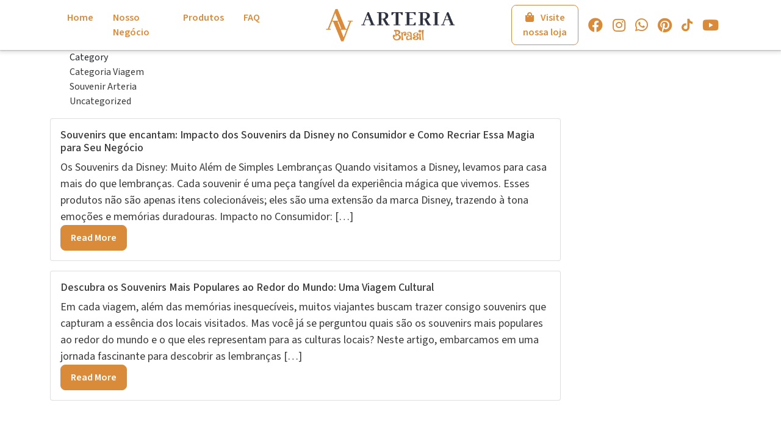

--- FILE ---
content_type: text/css; charset=UTF-8
request_url: https://arteriabrasil.com.br/wp-content/themes/blogpress-theme/assets/css/main.css?ver=6.9
body_size: 1370
content:
@import url("https://fonts.googleapis.com/css2?family=Montserrat:ital,wght@0,100;0,200;0,300;0,400;0,500;0,600;0,700;1,100;1,200;1,300;1,400;1,500;1,600;1,700&display=swap");
@import url("https://fonts.googleapis.com/css2?family=Source+Sans+3:ital,wght@0,200..900;1,200..900&display=swap");
:root {
  --bs-primary: #2e2e2e;
  --bs-secondary: #808080;
  --bs-tertiary: #c1c1c1;
  --bs-text: #000;
  --bs-header-bg: #fff;
  --bs-header-padding: 8px 0;
  --bs-footer-bg: #c1c1c1;
  --bs-footer-padding: 20px;
  --bs-footer-margin:64px 0 0 0;
  --bs-footer-text:var(--bs-text);
  --bs-font-base: "Source Sans 3", sans-serif;
  --bs-font-alternative: "Bebas Neue", sans-serif;
  --bs-border-radius: 8px;
  --bs-whats: #25d366;
}

*,
*::before,
*::after {
  margin: 0;
  padding: 0;
  outline: none;
  box-sizing: border-box;
}

html,
body {
  font-family: var(--bs-font-base);
  background-color: var(--bs-white);
}

a {
  text-decoration: none;
  color: var(--bs-text);
  transition: all 0.6s ease;
}
a:hover {
  text-decoration: none;
}

p, blockquote, q, h1, h2, h3, h4, h5, h6 {
  margin: 0;
  color: var(--bs-text);
}

html, body, div, span, applet, object, iframe,
h1, h2, h3, h4, h5, h6, p, blockquote, pre,
a, abbr, acronym, address, big, cite, code,
del, dfn, em, img, ins, kbd, q, s, samp,
small, strike, strong, sub, sup, tt, var,
b, u, i, center, dl, dt, dd, ol, ul, li,
fieldset, form, label, legend, table, caption,
tbody, tfoot, thead, tr, th, td, article, aside,
canvas, details, embed, figure, figcaption, footer,
header, hgroup, menu, nav, output, ruby, section,
summary, time, mark, audio, video {
  vertical-align: baseline;
}

ol, ul {
  list-style: none;
}

img {
  display: block;
  max-width: 100%;
  height: auto;
}

h1 {
  font-size: 72px;
}

h2 {
  font-size: 48px;
}

h3 {
  font-size: 38px;
}

h4 {
  font-size: 30px;
}

h5 {
  font-size: 18px;
}

p {
  font-weight: 400;
  font-size: 18px;
  font-family: var(--bs-bebas);
}

input, select, textarea, button {
  font-size: 16px;
}
input:focus, input:active, select:focus, select:active, textarea:focus, textarea:active, button:focus, button:active {
  outline: none !important;
}

.btn {
  display: inline-block;
  padding: 8px 16px;
  border-radius: var(--bs-border-radius);
  font-weight: 600;
  cursor: pointer;
  transition: all 0.6s ease;
}
@media screen and (max-width: 768px) {
  .btn {
    width: 100%;
    text-align: center;
  }
}
.btn:focus, .btn:active {
  outline: none;
  box-shadow: none;
}
.btn.btn-outline-primary {
  background: transparent;
  color: var(--bs-primary);
  border-color: var(--bs-primary);
}
.btn.btn-outline-primary:hover {
  background: var(--bs-primary);
  color: var(--bs-white);
}
.btn.btn-primary {
  background: var(--bs-primary);
  color: var(--bs-white);
  border-color: var(--bs-primary);
}

footer {
  background: var(--bs-footer-bg);
  padding: var(--bs-footer-padding);
  margin: var(--bs-footer-margin);
  color: var(--bs-footer-text);
}
footer .widget_block {
  margin-top: 20px;
}
footer .widget_block p {
  font-size: 16px;
}
footer nav ul li a {
  color: var(--bs-footer-text);
  font-weight: 600;
  opacity: 0.9;
}
footer nav ul li a:hover {
  opacity: 1;
  color: var(--bs-footer-text);
  transform: scale(1.01);
}
footer .copyright p {
  font-size: 14px;
}

header {
  background: var(--bs-header-bg);
  padding: var(--bs-header-padding);
  margin: var(--bs-header-margin);
  color: var(--bs-header-text);
}
@media screen and (max-width: 768px) {
  header nav ul {
    padding-top: 32px;
  }
}
header nav ul li a {
  margin: 0 8px;
  padding: 0 8px;
  text-decoration: none;
  color: var(--bs-primary);
  font-weight: 600;
  display: inline-block;
  font-size: 16px;
}
header nav ul li a:hover {
  text-decoration: none;
  color: var(--bs-primary);
}
@media screen and (max-width: 768px) {
  header nav ul li a {
    margin-left: 0;
    padding-left: 0;
    margin-bottom: 22px;
  }
}
header .navbar-toggler {
  position: absolute;
  right: 24px;
  top: 10px;
  bottom: 0;
  margin: 0 auto;
  height: -moz-fit-content;
  height: fit-content;
}
header .navbar-toggler:focus {
  outline: none;
  box-shadow: none;
}
@media screen and (min-width: 768px) {
  header .navbar-toggler {
    display: none;
  }
}
header .navbar-toggler i {
  font-size: 24px;
  color: var(--bs-primary);
}
header .navbar-toggler i.btn-hide {
  display: none;
}
header .navbar-toggler[aria-expanded=true] {
  background-size: 24px;
  width: 24px;
  height: 24px;
}
header .navbar-toggler[aria-expanded=true] i.btn-show {
  display: none;
}
header .navbar-toggler[aria-expanded=true] i.btn-hide {
  display: block;
}

.single .single-header .single-breadcrumb {
  margin-bottom: 16px;
}
.single .single-header .single-breadcrumb a, .single .single-header .single-breadcrumb span {
  color: var(--bs-primary);
  font-size: 16px;
}
.single .single-header .single-breadcrumb a:hover, .single .single-header .single-breadcrumb span:hover {
  color: var(--bs-primary);
}
.single .single-header .single-title {
  font-weight: 600;
  margin-bottom: 16px;
}
.single .single-header .single-author {
  display: flex;
  align-items: center;
}
.single .single-header .single-author .author-avatar {
  width: 40px;
  height: 40px;
  border-radius: 50%;
  overflow: hidden;
  border: 2px solid var(--bs-primary);
}
.single .single-header .single-author .author-avatar img {
  width: 100%;
  height: 100%;
  -o-object-fit: cover;
     object-fit: cover;
}
.single .single-header .single-author .author-name {
  margin-left: 8px;
}
.single .single-header .single-author .author-name a {
  color: var(--bs-primary);
  font-weight: 600;
}
.single .single-header .single-author .author-name a:hover {
  color: var(--bs-primary);
}
.single .single-body .single-sidebar {
  height: auto;
  position: relative;
}
.single .single-body .single-sidebar .social-share-sidebar {
  row-gap: 16px;
  position: sticky;
  top: 100px;
}
@media (max-width: 991px) {
  .single .single-body .single-sidebar .social-share-sidebar {
    -moz-column-gap: 16px;
         column-gap: 16px;
    padding-bottom: 32px;
  }
}
.single .single-body .single-sidebar .social-share-sidebar .social-share-item {
  width: 40px;
  height: 40px;
  display: flex;
  align-items: center;
  justify-content: center;
  border-radius: var(--bs-border-radius);
  border: 1px solid var(--bs-primary);
}
.single .single-body .single-sidebar .social-share-sidebar .social-share-item svg,
.single .single-body .single-sidebar .social-share-sidebar .social-share-item svg * {
  fill: var(--bs-primary);
}
.single .single-body .single-content .single-thumbnail img {
  aspect-ratio: 16/9;
  border-radius: var(--bs-border-radius);
  margin-bottom: 16px;
  -o-object-fit: cover;
     object-fit: cover;
  width: 100%;
}
.single .single-body .single-content h1,
.single .single-body .single-content h2,
.single .single-body .single-content h3,
.single .single-body .single-content h4,
.single .single-body .single-content h5,
.single .single-body .single-content h6 {
  margin-bottom: 16px;
  color: var(--bs-primary);
}
.single .single-body .single-content p {
  margin-bottom: 16px;
}
.single .single-body .single-content strong {
  color: var(--bs-primary);
}

.page .page-header {
  padding: 48px 0;
  display: flex;
  align-items: center;
}
@media (max-width: 768px) {
  .page .page-header {
    padding: 32px 0;
  }
}
.page .page-header h1 {
  color: var(--bs-primary);
  font-size: 48px;
  font-weight: 600;
  padding-left: 0px;
  width: 100%;
  padding-bottom: 8px;
  border-bottom: 2px solid var(--bs-primary);
}
@media (max-width: 768px) {
  .page .page-header h1 {
    font-size: 32px;
  }
}

--- FILE ---
content_type: text/css; charset=UTF-8
request_url: https://arteriabrasil.com.br/wp-content/themes/blogpress-theme/style.css?ver=6.9
body_size: -215
content:
/*
* Theme Name: BlogPress
* Theme URI: http://www.devictormedeiros.com
* Description: Tema desenvolvido para blogs personalizados
* Version: 1.0
* Author: Victor Medeiros
* Author URL: https://devictormedeiros.com
* Requires PHP:	8.1
* Text Domain: blogpress-theme
* License: GNU General Public License v2 or later
* License URI: http://www.gnu.org/licenses/gpl-2.0.html

*/

--- FILE ---
content_type: text/css; charset=UTF-8
request_url: https://arteriabrasil.com.br/wp-content/themes/blogpress-theme-child/assets/css/main.css?ver=6.9
body_size: 3267
content:
header {
  box-shadow: rgba(60, 64, 67, 0.3) 0px 1px 2px 0px, rgba(60, 64, 67, 0.15) 0px 2px 6px 2px;
  top: 0;
  left: 0;
  width: 100%;
}
header .navbar-hook {
  display: flex;
  align-items: center;
  justify-content: flex-end;
}
@media screen and (min-width: 768px) {
  header .col-logo {
    order: 2;
  }
}
header .col-logo a img {
  max-width: 220px;
  margin: auto;
  transition: all 0.6s ease;
}
@media screen and (max-width: 768px) {
  header .col-logo a img {
    max-width: 170px;
    margin: 0;
  }
}
header.fixed-top .col-logo a img {
  max-width: 180px;
}
@media screen and (max-width: 768px) {
  header.fixed-top .col-logo a img {
    max-width: 140px;
  }
}
header.fixed-top .navbar-toggler {
  top: 8px;
}
@media screen and (min-width: 768px) {
  header .col-navbar {
    order: 1;
  }
}
@media screen and (min-width: 768px) {
  header .col-hook {
    order: 3;
  }
}
header .col-hook a.btn {
  margin-right: 8px !important;
  padding: 8px;
}

footer {
  --bs-footer-bg: var(--bs-primary);
  --bs-footer-text: var(--bs-white);
  border-top-right-radius: 16px;
  border-top-left-radius: 16px;
}
footer a svg {
  fill: var(--bs-white);
}
footer .footer-logo a img {
  max-width: 260px;
}
footer .widget_block p {
  color: var(--bs-white);
  opacity: 0.9;
}
footer .info-contato-footer a {
  color: var(--bs-white);
  display: block;
  margin-bottom: 8px;
}
footer .info-contato-footer span {
  display: block;
  color: var(--bs-white);
  width: 100%;
  font-weight: bold;
}
footer .info-contato-footer p {
  color: var(--bs-white);
  opacity: 0.9;
  font-size: 16px;
  margin-bottom: 8px;
}
footer .social-media {
  justify-content: flex-start;
  margin-top: 24px;
  margin-left: 0;
}
@media screen and (max-width: 768px) {
  footer .social-media {
    justify-content: center;
    gap: 16px;
  }
}
footer .social-media a i {
  color: var(--bs-white);
}
@media screen and (max-width: 768px) {
  footer .social-media a i {
    font-size: 32px;
  }
}
footer .social-media a svg, footer .social-media a svg * {
  fill: var(--bs-white);
}
@media screen and (max-width: 768px) {
  footer nav {
    margin: 24px 0;
  }
}
footer nav ul li {
  margin-top: 8px;
}
@media screen and (max-width: 768px) {
  footer nav ul li {
    margin: 8px 0;
  }
}
footer nav ul li a[target=_blank] {
  padding: 8px;
  background: var(--bs-white);
  color: var(--bs-primary);
  border-radius: var(--bs-border-radius);
  margin-top: 16px;
  display: inline-block;
}
@media screen and (max-width: 768px) {
  footer nav ul li a[target=_blank] {
    margin-top: 8px;
    width: 100%;
    text-align: center;
  }
}
footer .copyright p {
  color: var(--bs-white);
}

.banner {
  height: 640px;
  background-position: center;
  background-size: cover;
  background-repeat: no-repeat;
}
@media (max-width: 768px) {
  .banner {
    height: 360px;
  }
}

@media screen and (min-width: 768px) {
  .home header {
    position: fixed;
  }
}
.home #main-home {
  row-gap: 90px;
  display: flex;
  flex-wrap: wrap;
}
.home #main-home section {
  width: 100%;
}
@media (max-width: 768px) {
  .home #main-home {
    row-gap: 60px;
  }
}
.home #main-home .btn-float-whats {
  position: fixed;
  transform: translate(130px, 0px);
  top: 50%;
  right: 0;
  width: 180px;
  overflow: hidden;
  background-color: #25d366;
  color: #fff;
  border-radius: 2px 0 0 2px;
  z-index: 10;
  transition: all 0.5s ease-in-out;
  vertical-align: middle;
}
.home #main-home .btn-float-whats span {
  color: white;
  font-size: 15px;
  padding-top: 15px;
  padding-bottom: 0px;
  position: absolute;
  line-height: 16px;
  font-weight: bolder;
}
.home #main-home .btn-float-whats i {
  font-size: 38px;
  color: white;
  line-height: 1.1;
  padding: 10px;
  transform: rotate(0deg);
  transition: all 0.5s ease-in-out;
  text-align: center;
}
@media (min-width: 768px) {
  .home #main-home .btn-float-whats span {
    display: none;
  }
  .home #main-home .btn-float-whats:hover {
    background: var(--bs-primary);
    color: #ffffff;
    transform: translate(0px, 0px);
  }
  .home #main-home .btn-float-whats:hover i {
    transform: rotate(360deg);
  }
}

#duvidas .title-section {
  color: var(--bs-primary);
  text-transform: uppercase;
  font-size: 32px;
  margin-bottom: 8px;
}
@media (max-width: 768px) {
  #duvidas .title-section {
    font-size: 24px;
  }
}
#duvidas #accordion-faq .accordion-item .accordion-header .accordion-button {
  font-weight: 600;
  font-size: 20px;
}
#duvidas #accordion-faq .accordion-item .accordion-header .accordion-button::after {
  background-image: url("data:image/svg+xml,%3csvg xmlns='http://www.w3.org/2000/svg' viewBox='0 0 16 16' fill='%23da8b39'%3e%3cpath fill-rule='evenodd' d='M1.646 4.646a.5.5 0 0 1 .708 0L8 10.293l5.646-5.647a.5.5 0 0 1 .708.708l-6 6a.5.5 0 0 1-.708 0l-6-6a.5.5 0 0 1 0-.708z'/%3e%3c/svg%3e");
}
#duvidas #accordion-faq .accordion-item .accordion-header .accordion-button:not(.collapsed) {
  color: var(--bs-text);
  background-color: transparent;
}
#duvidas #accordion-faq .accordion-item .accordion-header .accordion-button:not(.collapsed):after {
  background-image: url("data:image/svg+xml,%3csvg xmlns='http://www.w3.org/2000/svg' viewBox='0 0 16 16' fill='%23da8b39'%3e%3cpath fill-rule='evenodd' d='M1.646 4.646a.5.5 0 0 1 .708 0L8 10.293l5.646-5.647a.5.5 0 0 1 .708.708l-6 6a.5.5 0 0 1-.708 0l-6-6a.5.5 0 0 1 0-.708z'/%3e%3c/svg%3e");
}
#duvidas #accordion-faq .accordion-item .accordion-header .accordion-button:focus {
  border-color: var(--bs-primary);
  box-shadow: none;
}
#duvidas #accordion-faq .accordion-item .accordion-body {
  background-color: rgba(218, 139, 57, 0.168627451);
}
#duvidas #accordion-faq .accordion-item .accordion-body p {
  font-size: 16px;
}
#duvidas #accordion-faq .accordion-item .accordion-body a {
  color: var(--bs-primary);
  font-weight: 600;
}

#catalogo h2 {
  color: var(--bs-primary);
  font-size: 32px;
  font-weight: 700;
}
#catalogo img {
  border-radius: var(--bs-border-radius);
  max-height: 300px;
}
#catalogo form {
  margin-top: 24px;
}
#catalogo form br {
  display: none;
}
#catalogo form .field-group {
  display: flex;
  flex-wrap: wrap;
  justify-content: space-between;
  width: 49%;
}
@media (max-width: 768px) {
  #catalogo form .field-group {
    width: 100%;
    margin-bottom: 8px;
  }
}
#catalogo form .field-group label {
  font-size: 18px;
}
#catalogo form .field-group label.visually-hidden {
  position: absolute;
  width: 1px;
  height: 1px;
  margin: -1px;
  padding: 0;
  overflow: hidden;
  clip: rect(0, 0, 0, 0);
  border: 0;
}
#catalogo form .field-group .wpcf7-form-control-wrap {
  width: 100%;
}
#catalogo form .field-group input, #catalogo form .field-group textarea {
  width: 100%;
  padding: 8px;
  margin-top: 8px;
  border-radius: var(--bs-border-radius);
  border: 1px solid var(--bs-primary);
}
#catalogo form .field-group input:focus, #catalogo form .field-group textarea:focus {
  border-color: var(--bs-primary);
  box-shadow: none;
}
#catalogo form .wpcf7-acceptance .wpcf7-list-item {
  margin-left: 0;
  margin-top: 16px;
}
#catalogo form .wpcf7-acceptance .wpcf7-list-item label {
  display: flex;
  align-items: center;
  gap: 8px;
}
#catalogo form .wpcf7-acceptance .wpcf7-list-item label input {
  height: 16px;
  width: 16px;
  border: 1px solid var(--bs-primary);
}
#catalogo form .wpcf7-acceptance .wpcf7-list-item a {
  color: var(--bs-primary);
  font-weight: 600;
}
#catalogo form .wpcf7-submit {
  background-color: var(--bs-primary);
  color: var(--bs-white);
  font-weight: 600;
  font-size: 18px;
  padding: 8px 16px;
  border-radius: var(--bs-border-radius);
  margin-top: 16px;
  transition: all 0.6s ease;
  border: none;
  width: 100%;
  opacity: 0.9;
}
#catalogo form .wpcf7-submit:hover {
  opacity: 1;
}
#catalogo form .wpcf7-response-output {
  margin-top: 0px;
}
#catalogo form .wpcf7-spinner {
  top: -34px;
  background-color: var(--bs-white);
}
#catalogo form .wpcf7-spinner:before {
  color: var(--bs-primary);
}

#linhas-categoria {
  background-color: var(--bs-primary);
  padding: 64px 0;
}
#linhas-categoria h2 {
  color: var(--bs-white);
  font-size: 32px;
  margin-bottom: 0px;
}
@media (max-width: 768px) {
  #linhas-categoria h2 {
    font-size: 24px;
  }
}
#linhas-categoria .slider-linhas {
  overflow: hidden;
}
#linhas-categoria .slider-linhas .slider-item a {
  display: block;
  width: 90%;
  margin: 0 auto;
  transition: all 0.6s ease;
}
#linhas-categoria .slider-linhas .slider-item a:hover {
  transform: scale(1.03);
}
#linhas-categoria .slider-linhas .slider-item a img {
  width: 100%;
  -o-object-fit: cover;
     object-fit: cover;
  border-radius: var(--bs-border-radius);
  height: 240px;
  border-radius: var(--bs-border-radius);
  background-color: var(--bs-white);
}
#linhas-categoria .slider-linhas .slider-item a p {
  text-align: center;
  color: var(--bs-white);
  font-weight: 600;
  font-size: 18px;
  margin-top: 8px;
  transition: all 0.6s ease;
}
#linhas-categoria .slider-linhas .slick-arrow {
  background: var(--bs-primary);
  width: 40px;
  height: 40px;
  border-radius: 50%;
  display: flex;
  justify-content: center;
  align-items: center;
  position: absolute;
  top: 100px;
  transform: translateY(-50%);
  z-index: 1;
  transition: all 0.6s ease;
  font-size: 0;
  border: 0;
  cursor: pointer;
}
#linhas-categoria .slider-linhas .slick-arrow:hover {
  background: var(--bs-secondary);
}
#linhas-categoria .slider-linhas .slick-arrow.slick-prev {
  left: -60px;
  background-image: url(../img/seta-esquerda.png);
  background-position: center;
  background-repeat: no-repeat;
  background-size: 20px;
}
#linhas-categoria .slider-linhas .slick-arrow.slick-next {
  right: -60px;
  background-image: url(../img/seta-direita.png);
  background-position: center;
  background-repeat: no-repeat;
  background-size: 20px;
}
#linhas-categoria .slider-linhas .slick-arrow i {
  font-size: 24px;
  color: var(--bs-white);
}
#linhas-categoria .slider-linhas .slick-dots {
  display: flex !important;
  justify-content: center;
  align-items: center;
  margin-top: 32px;
  margin-bottom: 0;
  list-style: none;
}
#linhas-categoria .slider-linhas .slick-dots li button {
  width: 12px;
  height: 12px;
  border-radius: 50%;
  background: var(--bs-primary);
  margin: 0 4px;
  border: 0;
  font-size: 0;
  cursor: pointer;
  transition: all 0.6s ease;
}
#linhas-categoria .slider-linhas .slick-dots li button:hover {
  background: var(--bs-secondary);
}
#linhas-categoria .slider-linhas .slick-dots li.slick-active button {
  background: var(--bs-secondary);
}

#sobre .chapeu-title {
  font-size: 20px;
  color: var(--bs-primary);
  font-weight: 700;
}
#sobre .title-section {
  font-size: 32px;
  font-weight: 700;
  line-height: 1;
}
#sobre .text-section a, #sobre .text-section b, #sobre .text-section strong {
  color: var(--bs-primary);
}
#sobre .text-section p {
  margin-bottom: 8px;
}
@media screen and (max-width: 768px) {
  #sobre .btn-whats {
    width: 100%;
    margin-top: 16px;
    text-align: center;
    justify-content: center;
  }
}
#sobre video {
  height: 350px;
  -o-object-fit: cover;
     object-fit: cover;
  border-radius: var(--bs-border-radius);
}
@media (max-width: 768px) {
  #sobre video {
    height: 200px;
    margin-bottom: 24px;
  }
}
@media screen and (max-width: 768px) {
  #sobre .row {
    flex-direction: column-reverse;
  }
}

#beneficios .list-benefits:not(.slick-dots) {
  align-items: stretch;
  box-sizing: border-box;
}
#beneficios .list-benefits:not(.slick-dots) .slick-list {
  -webkit-mask-image: linear-gradient(to left, transparent 0, transparent 0px, #000 100px, #000 100%);
  mask-image: linear-gradient(to left, transparent 0, transparent 0px, #000 100px, #000 100%);
  cursor: pointer;
}
#beneficios .list-benefits:not(.slick-dots) .slick-list .slick-slide {
  border-radius: 0.5rem;
  box-sizing: border-box;
  margin-right: 24px;
}
@media (max-width: 768px) {
  #beneficios .list-benefits:not(.slick-dots) .slick-list .slick-slide {
    max-width: 100%;
  }
}
#beneficios .list-benefits:not(.slick-dots) .slick-list .slick-slide .content-benefits :root {
  ---bs-icon-benefits: "";
}
#beneficios .list-benefits:not(.slick-dots) .slick-list .slick-slide .content-benefits .text .title {
  font-weight: bold;
}
#beneficios .list-benefits:not(.slick-dots) .slick-list .slick-slide .content-benefits .text .description {
  font-size: 15px;
  line-height: 1.1;
}
#beneficios .list-benefits:not(.slick-dots) .slick-list .slick-slide .content-benefits:before {
  content: "";
  background-image: var(--bs-icon-benefits);
  display: block;
  height: 3rem;
  min-width: 3rem;
  width: 3rem;
  margin-right: 0.75rem;
  position: relative;
}
@media (max-width: 768px) {
  #beneficios .list-benefits:not(.slick-dots) .slick-list .slick-slide .content-benefits {
    flex-direction: column;
    text-align: center;
    row-gap: 16px;
  }
}
#beneficios .list-benefits:not(.slick-dots) .slick-arrow, #beneficios .list-benefits:not(.slick-dots) .slick-dots {
  display: none !important;
}

#mais-vendidos .heading-default h2 {
  color: var(--bs-primary);
  font-size: 32px;
}
@media (max-width: 768px) {
  #mais-vendidos .heading-default h2 {
    font-size: 24px;
  }
}
#mais-vendidos .heading-default a {
  width: -moz-fit-content;
  width: fit-content;
  color: var(--bs-primary);
}
#mais-vendidos .heading-default .slick-navigation {
  gap: 16px;
}
#mais-vendidos .heading-default .slick-navigation .slick-arrow {
  background: var(--bs-primary);
  width: 40px;
  height: 40px;
  border-radius: 50%;
  z-index: 1;
  transition: all 0.6s ease;
  cursor: pointer;
  opacity: 0.8;
}
#mais-vendidos .heading-default .slick-navigation .slick-arrow:hover {
  background: var(--bs-primary);
  opacity: 1;
}
#mais-vendidos .heading-default .slick-navigation .slick-arrow.slick-prev {
  background-image: url(../img/seta-esquerda.png);
  background-position: center;
  background-repeat: no-repeat;
  background-size: 20px;
}
#mais-vendidos .heading-default .slick-navigation .slick-arrow.slick-next {
  background-image: url(../img/seta-direita.png);
  background-position: center;
  background-repeat: no-repeat;
  background-size: 20px;
}
#mais-vendidos .heading-default .slick-navigation .slick-arrow i {
  font-size: 24px;
  color: var(--bs-primary);
}
#mais-vendidos .slider-products .slick-list {
  height: -moz-min-content;
  height: min-content;
  padding-top: 20px;
  padding-bottom: 20px;
  -webkit-mask-image: linear-gradient(to left, transparent 0, transparent 0px, #000 60px, #000 100%);
  mask-image: linear-gradient(to left, transparent 0, transparent 0px, #000 60px, #000 100%);
}
#mais-vendidos .slider-products .feed-product {
  width: 90%;
  margin: 0 20px 0 0;
  transition: all 0.6s ease;
}
#mais-vendidos .slider-products .feed-product img {
  height: 200px;
  background-color: var(--bs-white);
}
#mais-vendidos .slider-products .feed-product h3 {
  color: var(--bs-primary);
  font-weight: 600;
  font-size: 18px;
  transition: all 0.6s ease;
}

.social-media a i, .social-media a svg, .social-media a svg * {
  font-size: 24px;
  color: var(--bs-primary);
  fill: var(--bs-primary);
}

.feed-product {
  display: block;
  width: 100%;
  margin: 0 0;
  transition: all 0.6s ease;
  padding: 8px;
}
.feed-product a:hover img {
  transform: scale(1.05);
}
.feed-product img {
  width: 100%;
  -o-object-fit: contain;
     object-fit: contain;
  border-radius: var(--bs-border-radius);
  height: 200px;
  background-color: var(--bs-white);
  transition: all 0.6s ease;
}
.feed-product h4 {
  text-align: center;
  color: var(--bs-text);
  font-weight: 600;
  font-size: 18px;
  margin-top: 8px;
  transition: all 0.6s ease;
}

.archive-header {
  padding: 64px 0 0;
  margin-bottom: 64px;
}
@media (max-width: 768px) {
  .archive-header {
    padding: 32px 0 16px;
    margin-bottom: 0px;
  }
}
.archive-header h1 {
  color: var(--bs-primary);
  font-size: 36px;
  font-weight: 600;
  border-bottom: 2px solid var(--bs-primary);
}
@media (max-width: 768px) {
  .archive-header h1 {
    font-size: 32px;
  }
}

.archive-sidebar {
  overflow-x: hidden;
}
.archive-sidebar ul li a {
  color: var(--bs-black);
  font-size: 18px;
  font-weight: 600;
  transition: all 0.6s ease;
}
.archive-sidebar ul li a:hover {
  color: var(--bs-primary);
}
@media (max-width: 768px) {
  .archive-sidebar ul {
    display: flex;
    overflow: scroll;
    align-items: center;
  }
  .archive-sidebar ul li {
    padding: 6px;
    display: flex;
    align-items: center;
    text-align: center;
    border: 1px solid var(--bs-primary);
    margin: 0 20px 0 0;
    height: -moz-fit-content;
    height: fit-content;
    min-width: 150px;
    text-align: center;
    justify-content: center;
  }
}

.pagination {
  display: flex;
  justify-content: center;
  margin-top: 32px;
}
.pagination a,
.pagination span.current {
  color: var(--bs-primary);
  font-size: 18px;
  font-weight: 600;
  text-decoration: none;
  margin: 0 8px;
  transition: all 0.6s ease;
  padding: 8px 16px;
  border: 1px solid var(--bs-primary);
  border-radius: var(--bs-border-radius);
}
.pagination a:hover,
.pagination span.current:hover {
  color: var(--bs-white);
  background-color: var(--bs-primary);
  border-radius: var(--bs-border-radius);
}
.pagination span.current {
  color: var(--bs-white);
  background-color: var(--bs-primary);
  border-radius: var(--bs-border-radius);
}

.btn-whats {
  color: var(--bs-texte);
  border: none;
  width: -moz-fit-content;
  width: fit-content;
  display: inline-flex;
  padding: 0;
  align-items: center;
  font-size: 18px;
}
.btn-whats i {
  color: var(--bs-whats);
  margin-right: 8px;
  font-size: 24px;
}
.btn-whats:hover {
  color: var(--bs-text);
}

.heading-default {
  padding-bottom: 8px;
  border-bottom: 3px solid var(--bs-primary);
}
.heading-default.dark {
  border-color: var(--bs-white);
}

.social-media {
  display: none;
}

.single-produto .single-body h1 {
  color: var(--bs-primary);
  font-size: 28px;
  font-weight: 600;
  padding-left: 0px;
  margin-bottom: 8px;
}
@media screen and (max-width: 768px) {
  .single-produto .single-body h1 {
    font-size: 32px;
  }
}
.single-produto .single-body .social-share-sidebar {
  flex-direction: row !important;
  justify-content: flex-start !important;
  align-items: center !important;
  margin: 0 0 24px;
  -moz-column-gap: 8px;
       column-gap: 8px;
  flex-wrap: wrap;
}
.single-produto .single-body .social-share-sidebar::before {
  content: "Compartilhe:";
  color: var(--bs-text);
  font-weight: 600;
  width: 100%;
}
.single-produto .single-body .social-share-sidebar a {
  padding: 4px;
  border: 1px solid #edeaea;
}
.single-produto .single-body .kk-star-ratings {
  margin-bottom: 16px;
}
.single-produto .single-body .product-desc {
  padding: 16px;
  border: 1px solid #c1c1c1;
  border-radius: 4px;
  margin: 32px 0;
}
.single-produto .single-body .product-desc h3 {
  font-size: 20px;
  margin-bottom: 8px;
  font-weight: 600;
}
.single-produto .single-body .product-desc p {
  margin-bottom: 16px;
  font-weight: 400;
}
.single-produto .single-body .product-desc a {
  color: var(--bs-primary);
  transition: all 0.6s ease;
  opacity: 0.9;
  text-decoration: underline;
}
.single-produto .single-body .product-desc a:hover {
  color: var(--bs-primary);
  opacity: 1;
}
.single-produto .single-body .product-desc b,
.single-produto .single-body .product-desc strong {
  font-weight: 600;
  color: var(--bs-primary);
}
@media screen and (max-width: 768px) {
  .single-produto .single-body .btn-whats {
    width: 100%;
    text-align: center;
    justify-content: center;
  }
}
.single-produto .single-body .product-gallery {
  margin-bottom: 32px;
}
@media (max-width: 768px) {
  .single-produto .single-body .product-gallery {
    margin-bottom: 16px;
  }
}
.single-produto .single-body .product-gallery .slick-slide {
  overflow: hidden;
  position: relative;
}
.single-produto .single-body .product-gallery .slick-slide img {
  max-height: 450px;
  -o-object-fit: contain;
     object-fit: contain;
  width: 100%;
}
@media (max-width: 768px) {
  .single-produto .single-body .product-gallery .slick-slide img {
    height: 200px;
  }
}
.single-produto .single-body .product-gallery .slick-slide .zoom-img {
  position: absolute;
  top: 0;
  right: 0;
  left: auto;
  padding: 8px;
  border: 1px solid #edeaea;
  display: inline-flex;
  align-items: center;
  justify-content: center;
  border-radius: 100%;
  background-color: var(--bs-white);
}
.single-produto .single-body .product-gallery .slick-slide .zoom-img i {
  color: var(--bs-primary);
  font-size: 22px;
}
@media (max-width: 768px) {
  .single-produto .single-body .gallery-thumbnails {
    margin-bottom: 40px;
  }
}
.single-produto .single-body .gallery-thumbnails .slick-list {
  padding-left: 0 !important;
}
@media (max-width: 768px) {
  .single-produto .single-body .gallery-thumbnails .slick-list {
    padding-right: 0px !important;
    padding-left: 0px !important;
  }
}
.single-produto .single-body .gallery-thumbnails .slick-slide {
  margin-right: 10px;
}
.single-produto .single-body .gallery-thumbnails .img-thumbnail {
  width: 70px;
  height: 70px;
  -o-object-fit: contain;
     object-fit: contain;
  aspect-ratio: 1;
  cursor: pointer;
  border: none;
}
.single-produto .related-products {
  margin-top: 120px;
}
@media (max-width: 768px) {
  .single-produto .related-products {
    margin-top: 80px;
  }
}
.single-produto .related-products h3 {
  color: var(--bs-primary);
  font-size: 28px;
  font-weight: 600;
  border-bottom: 2px solid var(--bs-primary);
}
@media (max-width: 768px) {
  .single-produto .related-products h3 {
    font-size: 28px;
  }
}

#blog .heading-default {
  margin-bottom: 24px;
}
#blog .heading-default h2 {
  color: var(--bs-primary);
  font-size: 2rem;
}
@media screen and (max-width: 768px) {
  #blog .blog-list {
    flex-wrap: nowrap;
    overflow-x: auto;
  }
}
@media screen and (max-width: 768px) {
  #blog .blog-list article:not(:last-child) {
    max-width: 85%;
  }
}
#blog .blog-list article figure img {
  height: 200px;
  -o-object-fit: cover;
     object-fit: cover;
  width: 100%;
  aspect-ratio: 1;
}
#blog .blog-list article h4 {
  font-size: 1.1rem;
  font-weight: 600;
  margin: 12px 0;
}
#blog .blog-list article p {
  font-size: 16px;
  display: -webkit-inline-box;
  -webkit-line-clamp: 3 !important;
  -webkit-box-orient: vertical;
  overflow: hidden;
  height: -moz-fit-content;
  height: fit-content;
}